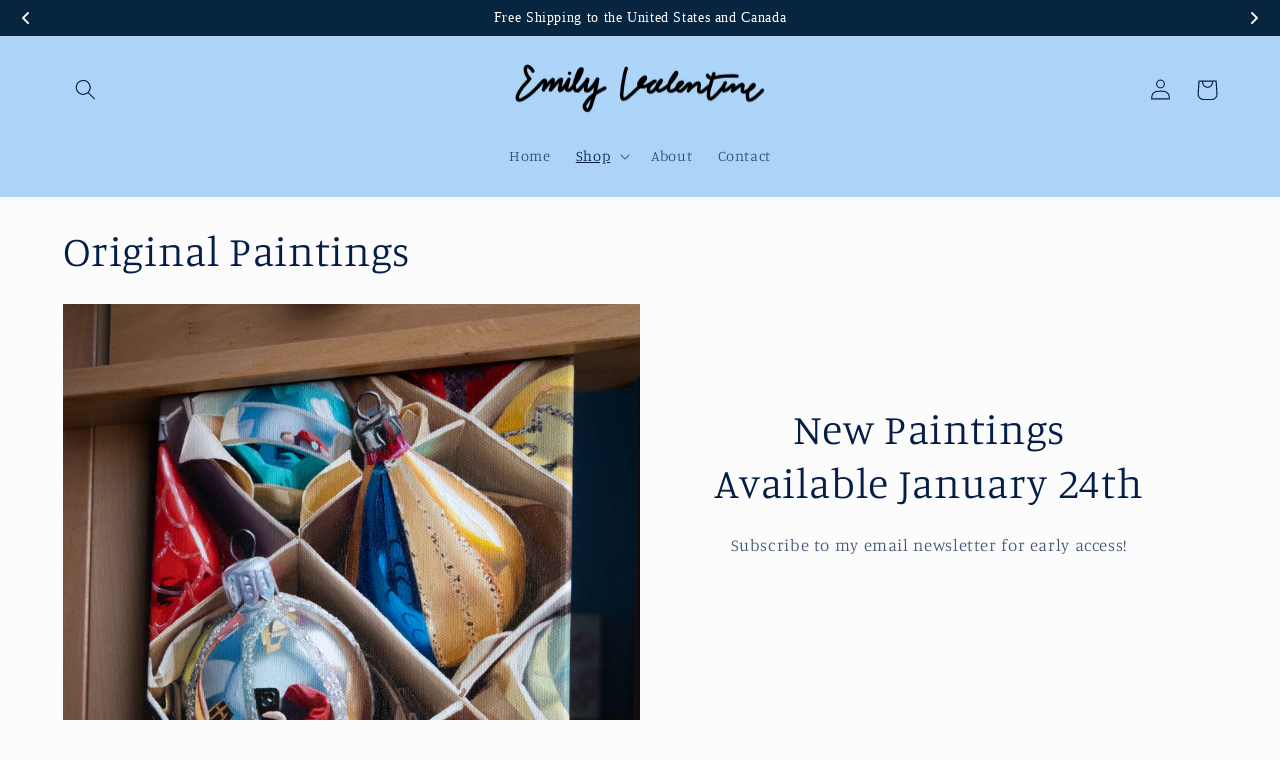

--- FILE ---
content_type: text/plain; charset=utf-8
request_url: https://valentinefinearts.com/en-us/apps/locksmith/ping?
body_size: -432
content:
{"cart":":6449c54740dc","messages":[]}